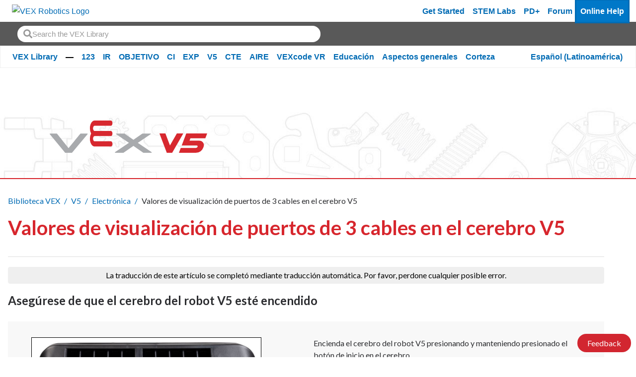

--- FILE ---
content_type: text/html; charset=utf-8
request_url: https://kb.vex.com/hc/es-419/articles/360035590252-Valores-de-visualizaci%C3%B3n-de-puertos-de-3-cables-en-el-cerebro-V5
body_size: 13807
content:
<!DOCTYPE html>
<html dir="ltr" lang="es-419">
<head>
  <meta charset="utf-8" />
  <!-- v26840 -->


  <title>Valores de visualización de puertos de 3 cables en el cerebro V5 &ndash; Biblioteca VEX</title>

  <meta name="csrf-param" content="authenticity_token">
<meta name="csrf-token" content="">

  <meta name="description" content="Asegúrese de que el cerebro del robot V5 esté encendido      Encienda el cerebro del robot V5 presionando y manteniendo presionado el..." /><meta property="og:image" content="https://kb.vex.com/hc/theming_assets/01HZPAVQWF13AR5SN8W36HJVMD" />
<meta property="og:type" content="website" />
<meta property="og:site_name" content="Biblioteca VEX" />
<meta property="og:title" content="Valores de visualización de puertos de 3 cables en el cerebro V5" />
<meta property="og:description" content="Asegúrese de que el cerebro del robot V5 esté encendido





Encienda el cerebro del robot V5 presionando y manteniendo presionado el botón de inicio en el cerebro.


Seleccione el ícono de Disposi..." />
<meta property="og:url" content="https://kb.vex.com/hc/es-419/articles/360035590252-Valores-de-visualizaci%C3%B3n-de-puertos-de-3-cables-en-el-cerebro-V5" />
<link rel="canonical" href="https://kb.vex.com/hc/es-419/articles/360035590252-Valores-de-visualizaci%C3%B3n-de-puertos-de-3-cables-en-el-cerebro-V5">
<link rel="alternate" hreflang="ar" href="https://kb.vex.com/hc/ar/articles/360035590252-%D8%B9%D8%B1%D8%B6-%D9%82%D9%8A%D9%85-%D9%85%D9%86%D8%A7%D9%81%D8%B0-3-%D8%A3%D8%B3%D9%84%D8%A7%D9%83-%D8%B9%D9%84%D9%89-V5-Brain">
<link rel="alternate" hreflang="bn" href="https://kb.vex.com/hc/bn/articles/360035590252-V5-%E0%A6%AE%E0%A6%B8-%E0%A6%A4%E0%A6%BF%E0%A6%B7-%E0%A6%95%E0%A7%87-3-%E0%A6%93%E0%A6%AF-%E0%A6%AF%E0%A6%BE%E0%A6%B0-%E0%A6%AA%E0%A7%8B%E0%A6%B0-%E0%A6%9F%E0%A7%87%E0%A6%B0-%E0%A6%AE%E0%A6%BE%E0%A6%A8-%E0%A6%A6%E0%A7%87%E0%A6%96%E0%A6%BE">
<link rel="alternate" hreflang="cs" href="https://kb.vex.com/hc/cs/articles/360035590252-Zobrazen%C3%AD-hodnot-3-Wire-port%C5%AF-na-V5-Brain">
<link rel="alternate" hreflang="de" href="https://kb.vex.com/hc/de/articles/360035590252-Anzeigen-der-Werte-von-3-Draht-Ports-auf-dem-V5-Brain">
<link rel="alternate" hreflang="en-us" href="https://kb.vex.com/hc/en-us/articles/360035590252-Viewing-Values-of-3-Wire-Ports-on-the-V5-Brain">
<link rel="alternate" hreflang="es" href="https://kb.vex.com/hc/es/articles/360035590252-Visualizaci%C3%B3n-de-valores-de-puertos-de-3-cables-en-el-V5-Brain">
<link rel="alternate" hreflang="es-419" href="https://kb.vex.com/hc/es-419/articles/360035590252-Valores-de-visualizaci%C3%B3n-de-puertos-de-3-cables-en-el-cerebro-V5">
<link rel="alternate" hreflang="fi" href="https://kb.vex.com/hc/fi/articles/360035590252-V5-Brainin-3-johtimisporttien-arvojen-tarkastelu">
<link rel="alternate" hreflang="fr" href="https://kb.vex.com/hc/fr/articles/360035590252-Affichage-des-valeurs-des-ports-%C3%A0-3-fils-sur-le-cerveau-V5">
<link rel="alternate" hreflang="hi" href="https://kb.vex.com/hc/hi/articles/360035590252-V5-%E0%A4%AC-%E0%A4%B0%E0%A5%87%E0%A4%A8-%E0%A4%AA%E0%A4%B0-3-%E0%A4%B5%E0%A4%BE%E0%A4%AF%E0%A4%B0-%E0%A4%AA%E0%A5%8B%E0%A4%B0-%E0%A4%9F-%E0%A4%B8-%E0%A4%95%E0%A5%87-%E0%A4%AE%E0%A4%BE%E0%A4%A8-%E0%A4%A6%E0%A5%87%E0%A4%96%E0%A4%A8%E0%A4%BE">
<link rel="alternate" hreflang="hu" href="https://kb.vex.com/hc/hu/articles/360035590252-A-V5-Brain-3-vezet%C3%A9kes-portjainak-%C3%A9rt%C3%A9keinek-megtekint%C3%A9se">
<link rel="alternate" hreflang="id" href="https://kb.vex.com/hc/id/articles/360035590252-Melihat-Nilai-Port-3-Wire-di-V5-Brain">
<link rel="alternate" hreflang="it" href="https://kb.vex.com/hc/it/articles/360035590252-Visualizzazione-dei-valori-delle-porte-a-3-fili-sul-V5-Brain">
<link rel="alternate" hreflang="ja" href="https://kb.vex.com/hc/ja/articles/360035590252-V5-Brain-%E3%81%AE-3-%E7%B7%9A%E5%BC%8F%E3%83%9D%E3%83%BC%E3%83%88%E3%81%AE%E5%80%A4%E3%81%AE%E8%A1%A8%E7%A4%BA">
<link rel="alternate" hreflang="kk" href="https://kb.vex.com/hc/kk/articles/360035590252-V5-%D0%BC%D0%B8%D1%8B%D0%BD%D0%B4%D0%B0%D2%93%D1%8B-3-%D1%81%D1%8B%D0%BC%D0%B4%D1%8B-%D0%BF%D0%BE%D1%80%D1%82%D1%82%D0%B0%D1%80%D0%B4%D1%8B%D2%A3-%D0%BC%D3%99%D0%BD%D0%B4%D0%B5%D1%80%D1%96%D0%BD-%D0%BA%D3%A9%D1%80%D1%83">
<link rel="alternate" hreflang="ko" href="https://kb.vex.com/hc/ko/articles/360035590252-V5-Brain%EC%9D%98-3%EC%84%A0-%ED%8F%AC%ED%8A%B8-%EA%B0%92-%EB%B3%B4%EA%B8%B0">
<link rel="alternate" hreflang="lt" href="https://kb.vex.com/hc/lt/articles/360035590252-V5-smegen%C5%B3-3-laid%C5%B3-prievad%C5%B3-ver%C4%8Di%C5%B3-per%C5%BEi%C5%ABra">
<link rel="alternate" hreflang="lv" href="https://kb.vex.com/hc/lv/articles/360035590252-V5-Brain-3-vadu-portu-v%C4%93rt%C4%ABbu-apskate">
<link rel="alternate" hreflang="ml" href="https://kb.vex.com/hc/ml/articles/360035590252-V5-%E0%B4%AC-%E0%B4%B0%E0%B5%86%E0%B4%AF%E0%B4%BF%E0%B4%A8%E0%B4%BF%E0%B5%BD-3-%E0%B4%B5%E0%B4%AF%E0%B5%BC-%E0%B4%AA%E0%B5%8B%E0%B5%BC%E0%B4%9F-%E0%B4%9F%E0%B5%81%E0%B4%95%E0%B4%B3%E0%B5%81%E0%B4%9F%E0%B5%86-%E0%B4%AE%E0%B5%82%E0%B4%B2-%E0%B4%AF%E0%B4%99-%E0%B4%99%E0%B5%BE-%E0%B4%95%E0%B4%BE%E0%B4%A3%E0%B5%81%E0%B4%A8-%E0%B4%A8%E0%B5%81">
<link rel="alternate" hreflang="nl" href="https://kb.vex.com/hc/nl/articles/360035590252-Waarden-bekijken-van-3-draads-poorten-op-het-V5-brein">
<link rel="alternate" hreflang="pl" href="https://kb.vex.com/hc/pl/articles/360035590252-Wy%C5%9Bwietlanie-warto%C5%9Bci-port%C3%B3w-3-przewodowych-w-m%C3%B3zgu-V5">
<link rel="alternate" hreflang="pt" href="https://kb.vex.com/hc/pt/articles/360035590252-Visualizando-valores-de-portas-de-3-fios-no-c%C3%A9rebro-V5">
<link rel="alternate" hreflang="ru" href="https://kb.vex.com/hc/ru/articles/360035590252-%D0%9F%D1%80%D0%BE%D1%81%D0%BC%D0%BE%D1%82%D1%80-%D0%B7%D0%BD%D0%B0%D1%87%D0%B5%D0%BD%D0%B8%D0%B9-3-%D0%BF%D1%80%D0%BE%D0%B2%D0%BE%D0%B4%D0%BD%D1%8B%D1%85-%D0%BF%D0%BE%D1%80%D1%82%D0%BE%D0%B2-%D0%B2-%D0%BC%D0%BE%D0%B7%D0%B3%D0%B5-V5">
<link rel="alternate" hreflang="sv" href="https://kb.vex.com/hc/sv/articles/360035590252-Visa-v%C3%A4rden-f%C3%B6r-3-tr%C3%A5dsportar-p%C3%A5-V5-Brain">
<link rel="alternate" hreflang="th" href="https://kb.vex.com/hc/th/articles/360035590252-%E0%B8%81%E0%B8%B2%E0%B8%A3%E0%B8%94%E0%B8%B9%E0%B8%84-%E0%B8%B2%E0%B8%82%E0%B8%AD%E0%B8%87%E0%B8%9E%E0%B8%AD%E0%B8%A3-%E0%B8%95-3-%E0%B8%AA%E0%B8%B2%E0%B8%A2%E0%B8%9A%E0%B8%99%E0%B8%AA%E0%B8%A1%E0%B8%AD%E0%B8%87-V5">
<link rel="alternate" hreflang="tr" href="https://kb.vex.com/hc/tr/articles/360035590252-V5-Brain-deki-3-Kablolu-Ba%C4%9Flant%C4%B1-Noktalar%C4%B1n%C4%B1n-De%C4%9Ferlerini-G%C3%B6r%C3%BCnt%C3%BCleme">
<link rel="alternate" hreflang="uk" href="https://kb.vex.com/hc/uk/articles/360035590252-%D0%9F%D0%B5%D1%80%D0%B5%D0%B3%D0%BB%D1%8F%D0%B4-%D0%B7%D0%BD%D0%B0%D1%87%D0%B5%D0%BD%D1%8C-3-%D0%BF%D1%80%D0%BE%D0%B2%D1%96%D0%B4%D0%BD%D0%B8%D1%85-%D0%BF%D0%BE%D1%80%D1%82%D1%96%D0%B2-%D0%BD%D0%B0-V5-Brain">
<link rel="alternate" hreflang="vi" href="https://kb.vex.com/hc/vi/articles/360035590252-Xem-gi%C3%A1-tr%E1%BB%8B-c%E1%BB%A7a-c%E1%BB%95ng-3-d%C3%A2y-tr%C3%AAn-V5-Brain">
<link rel="alternate" hreflang="x-default" href="https://kb.vex.com/hc/en-us/articles/360035590252-Viewing-Values-of-3-Wire-Ports-on-the-V5-Brain">
<link rel="alternate" hreflang="zh" href="https://kb.vex.com/hc/zh-tw/articles/360035590252-%E6%9F%A5%E7%9C%8B-V5-Brain-%E4%B8%8A-3-%E7%B7%9A%E9%80%A3%E6%8E%A5%E5%9F%A0%E7%9A%84%E5%80%BC">
<link rel="alternate" hreflang="zh-cn" href="https://kb.vex.com/hc/zh-cn/articles/360035590252-%E6%9F%A5%E7%9C%8B-V5-Brain-%E4%B8%8A-3-%E7%BA%BF%E7%AB%AF%E5%8F%A3%E7%9A%84%E5%80%BC">
<link rel="alternate" hreflang="zh-tw" href="https://kb.vex.com/hc/zh-tw/articles/360035590252-%E6%9F%A5%E7%9C%8B-V5-Brain-%E4%B8%8A-3-%E7%B7%9A%E9%80%A3%E6%8E%A5%E5%9F%A0%E7%9A%84%E5%80%BC">

  <link rel="stylesheet" href="//static.zdassets.com/hc/assets/application-f34d73e002337ab267a13449ad9d7955.css" media="all" id="stylesheet" />
    <!-- Entypo pictograms by Daniel Bruce — www.entypo.com -->
    <link rel="stylesheet" href="//static.zdassets.com/hc/assets/theming_v1_support-e05586b61178dcde2a13a3d323525a18.css" media="all" />
  <link rel="stylesheet" type="text/css" href="/hc/theming_assets/9417421/360002751612/style.css?digest=43473500835604">

  <link rel="icon" type="image/x-icon" href="/hc/theming_assets/01HZPAVR1K5R5RDV2J60YCNHD6">

    <script src="//static.zdassets.com/hc/assets/jquery-ed472032c65bb4295993684c673d706a.js"></script>
    <script async src="https://www.googletagmanager.com/gtag/js?id=G-40KSCHDXC7"></script>
<script>
  window.dataLayer = window.dataLayer || [];
  function gtag(){dataLayer.push(arguments);}
  gtag('js', new Date());
  gtag('config', 'G-40KSCHDXC7');
</script>


  <head>
<!-- Primary Meta Tags -->
<title>VEX Library</title>
<meta name="title" content="VEX Library">
<meta name="description" content="Welcome to the VEX Library, a library of information about all things VEX.">

<!-- Open Graph / Facebook -->
<meta property="og:type" content="website">
<meta property="og:url" content="https://kb.vex.com/hc/en-us">
<meta property="og:title" content="VEX Library">
<meta property="og:description"
    content="Welcome to the VEX Library, a library of information about all things VEX.">
<meta property="og:image" content="https://theme.zdassets.com/theme_assets/9417421/309cb1bfd0e899111da097733d0905e1a630301e.png?v=222">

<!-- Twitter -->
<meta property="twitter:card" content="summary_large_image">
<meta property="twitter:url" content="https://kb.vex.com/hc/en-us">
<meta property="twitter:title" content="VEX Library">
<meta property="twitter:description"
    content="Welcome to the VEX Library, a library of information about all things VEX.">
<meta property="twitter:image" content="https://theme.zdassets.com/theme_assets/9417421/309cb1bfd0e899111da097733d0905e1a630301e.png?v=22">
<meta name="viewport" content="width=device-width, initial-scale=1.0" />
</head>



  <link href="https://fonts.googleapis.com/css?family=Lato:100,100i,300,300i,400,400i,700,700i,900,900i"
        rel="stylesheet">


<link rel="stylesheet" href="https://use.fontawesome.com/releases/v5.4.2/css/all.css">
<link rel="stylesheet" href="//cdn.jsdelivr.net/highlight.js/9.10.0/styles/github.min.css" />
<link rel="stylesheet" href="//cdn.jsdelivr.net/jquery.magnific-popup/1.0.0/magnific-popup.css" />
<script src="//cdn.jsdelivr.net/jquery.magnific-popup/1.0.0/jquery.magnific-popup.min.js"></script>
<script src="//cdn.jsdelivr.net/highlight.js/9.10.0/highlight.min.js"></script>

<script src="https://cdn.jsdelivr.net/npm/bootstrap@5.0.2/dist/js/bootstrap.bundle.min.js" integrity="sha384-MrcW6ZMFYlzcLA8Nl+NtUVF0sA7MsXsP1UyJoMp4YLEuNSfAP+JcXn/tWtIaxVXM" crossorigin="anonymous"></script>

<link  href="https://cdnjs.cloudflare.com/ajax/libs/fancybox/3.5.7/jquery.fancybox.min.css" rel="stylesheet">
<script src="https://cdnjs.cloudflare.com/ajax/libs/fancybox/3.5.7/jquery.fancybox.min.js"></script>
<script>
    var _hmt = _hmt || [];
    (function () {
        var hm = document.createElement("script");
        hm.src = "https://hm.baidu.com/hm.js?16b1fd168868558f463da8fe2aa0e4dd";
        var s = document.getElementsByTagName("script")[0];
        s.parentNode.insertBefore(hm, s);
    })();
</script>
  <script type="text/javascript" src="/hc/theming_assets/9417421/360002751612/script.js?digest=43473500835604"></script>
</head>
<body class="">
  
  
  

  <a href="#mainContent" class="visually-hidden-focusable">
    Skip to Main Content
</a>
<div class="wcag-compliant-header">
    <header id="vex_header" class="navbar navbar-expand-lg p-0" role="banner">
        <div class="container-fluid first-section w-100">
            <a class="navbar-brand-vex m-0" href="https://www.vexrobotics.com/" aria-label="VEX Robotics homepage"
                style="padding: 0.5rem">
                <img class="vex-navbar-image" src="https://content.vexrobotics.com/vexheader/vexRed.svg"
                    alt="VEX Robotics Logo">
            </a>
            <button class="navbar-toggler" type="button" data-bs-toggle="collapse" data-bs-target="#navbarNav"
                aria-controls="navbarNav" aria-expanded="false" aria-label="Toggle navigation">
                <span class="navbar-toggler-icon"></span>
            </button>

            <!-- Mobile -->
            <div class="collapse navbar-collapse" id="navbarNav">
                <div class="d-lg-none">
                    <nav role="navigation">
                        <div class="d-flex flex-column">
                            <!-- LOAD IN DEM CATS FROM JS -->
                        </div>
                        <a href="https://getstarted.vex.com" class="nav-link" aria-label="Get Started">Get Started</a>
                        <a href="https://education.vex.com/" class="nav-link" aria-label="VEX STEM Labs">STEM Labs</a>
                        <a href="https://pd.vex.com/" class="nav-link" aria-label="PD Plus">PD+</a>
                        <a href="https://www.vexforum.com/" class="nav-link" aria-label="Forum">Forum</a>
                        <a href="https://kb.vex.com" class="nav-link current mobileCurrent"
                            aria-label="Online Help">Online Help</a>
                    </nav>
                </div>
            </div>
            
            <div id="langSwitcherMobile" class="language-picker position-relative">
                
                <a id="langswitch-toggle" class="lang-toggle btn btn--default">
                    Español (Latinoamérica)
                </a>
                <div class="overlay-mobile"></div>
                <ul id="mobile-dropdown" class="row">
                    
                    <a href="/hc/change_language/ar?return_to=%2Fhc%2Far%2Farticles%2F360035590252-%25D8%25B9%25D8%25B1%25D8%25B6-%25D9%2582%25D9%258A%25D9%2585-%25D9%2585%25D9%2586%25D8%25A7%25D9%2581%25D8%25B0-3-%25D8%25A3%25D8%25B3%25D9%2584%25D8%25A7%25D9%2583-%25D8%25B9%25D9%2584%25D9%2589-V5-Brain" dir="rtl" rel="nofollow" class="col-6">
                        العربية
                    </a>
                    
                    <a href="/hc/change_language/bn?return_to=%2Fhc%2Fbn%2Farticles%2F360035590252-V5-%25E0%25A6%25AE%25E0%25A6%25B8-%25E0%25A6%25A4%25E0%25A6%25BF%25E0%25A6%25B7-%25E0%25A6%2595%25E0%25A7%2587-3-%25E0%25A6%2593%25E0%25A6%25AF-%25E0%25A6%25AF%25E0%25A6%25BE%25E0%25A6%25B0-%25E0%25A6%25AA%25E0%25A7%258B%25E0%25A6%25B0-%25E0%25A6%259F%25E0%25A7%2587%25E0%25A6%25B0-%25E0%25A6%25AE%25E0%25A6%25BE%25E0%25A6%25A8-%25E0%25A6%25A6%25E0%25A7%2587%25E0%25A6%2596%25E0%25A6%25BE" dir="ltr" rel="nofollow" class="col-6">
                        বাংলা
                    </a>
                    
                    <a href="/hc/change_language/cs?return_to=%2Fhc%2Fcs%2Farticles%2F360035590252-Zobrazen%25C3%25AD-hodnot-3-Wire-port%25C5%25AF-na-V5-Brain" dir="ltr" rel="nofollow" class="col-6">
                        Čeština
                    </a>
                    
                    <a href="/hc/change_language/de?return_to=%2Fhc%2Fde%2Farticles%2F360035590252-Anzeigen-der-Werte-von-3-Draht-Ports-auf-dem-V5-Brain" dir="ltr" rel="nofollow" class="col-6">
                        Deutsch
                    </a>
                    
                    <a href="/hc/change_language/en-us?return_to=%2Fhc%2Fen-us%2Farticles%2F360035590252-Viewing-Values-of-3-Wire-Ports-on-the-V5-Brain" dir="ltr" rel="nofollow" class="col-6">
                        English (US)
                    </a>
                    
                    <a href="/hc/change_language/es?return_to=%2Fhc%2Fes%2Farticles%2F360035590252-Visualizaci%25C3%25B3n-de-valores-de-puertos-de-3-cables-en-el-V5-Brain" dir="ltr" rel="nofollow" class="col-6">
                        Español
                    </a>
                    
                    <a href="/hc/change_language/fi?return_to=%2Fhc%2Ffi%2Farticles%2F360035590252-V5-Brainin-3-johtimisporttien-arvojen-tarkastelu" dir="ltr" rel="nofollow" class="col-6">
                        Suomi
                    </a>
                    
                    <a href="/hc/change_language/fr?return_to=%2Fhc%2Ffr%2Farticles%2F360035590252-Affichage-des-valeurs-des-ports-%25C3%25A0-3-fils-sur-le-cerveau-V5" dir="ltr" rel="nofollow" class="col-6">
                        Français
                    </a>
                    
                    <a href="/hc/change_language/hi?return_to=%2Fhc%2Fhi%2Farticles%2F360035590252-V5-%25E0%25A4%25AC-%25E0%25A4%25B0%25E0%25A5%2587%25E0%25A4%25A8-%25E0%25A4%25AA%25E0%25A4%25B0-3-%25E0%25A4%25B5%25E0%25A4%25BE%25E0%25A4%25AF%25E0%25A4%25B0-%25E0%25A4%25AA%25E0%25A5%258B%25E0%25A4%25B0-%25E0%25A4%259F-%25E0%25A4%25B8-%25E0%25A4%2595%25E0%25A5%2587-%25E0%25A4%25AE%25E0%25A4%25BE%25E0%25A4%25A8-%25E0%25A4%25A6%25E0%25A5%2587%25E0%25A4%2596%25E0%25A4%25A8%25E0%25A4%25BE" dir="ltr" rel="nofollow" class="col-6">
                        हिंदी
                    </a>
                    
                    <a href="/hc/change_language/hu?return_to=%2Fhc%2Fhu%2Farticles%2F360035590252-A-V5-Brain-3-vezet%25C3%25A9kes-portjainak-%25C3%25A9rt%25C3%25A9keinek-megtekint%25C3%25A9se" dir="ltr" rel="nofollow" class="col-6">
                        Magyar
                    </a>
                    
                    <a href="/hc/change_language/id?return_to=%2Fhc%2Fid%2Farticles%2F360035590252-Melihat-Nilai-Port-3-Wire-di-V5-Brain" dir="ltr" rel="nofollow" class="col-6">
                        Bahasa Indonesia
                    </a>
                    
                    <a href="/hc/change_language/it?return_to=%2Fhc%2Fit%2Farticles%2F360035590252-Visualizzazione-dei-valori-delle-porte-a-3-fili-sul-V5-Brain" dir="ltr" rel="nofollow" class="col-6">
                        Italiano
                    </a>
                    
                    <a href="/hc/change_language/ja?return_to=%2Fhc%2Fja%2Farticles%2F360035590252-V5-Brain-%25E3%2581%25AE-3-%25E7%25B7%259A%25E5%25BC%258F%25E3%2583%259D%25E3%2583%25BC%25E3%2583%2588%25E3%2581%25AE%25E5%2580%25A4%25E3%2581%25AE%25E8%25A1%25A8%25E7%25A4%25BA" dir="ltr" rel="nofollow" class="col-6">
                        日本語
                    </a>
                    
                    <a href="/hc/change_language/kk?return_to=%2Fhc%2Fkk%2Farticles%2F360035590252-V5-%25D0%25BC%25D0%25B8%25D1%258B%25D0%25BD%25D0%25B4%25D0%25B0%25D2%2593%25D1%258B-3-%25D1%2581%25D1%258B%25D0%25BC%25D0%25B4%25D1%258B-%25D0%25BF%25D0%25BE%25D1%2580%25D1%2582%25D1%2582%25D0%25B0%25D1%2580%25D0%25B4%25D1%258B%25D2%25A3-%25D0%25BC%25D3%2599%25D0%25BD%25D0%25B4%25D0%25B5%25D1%2580%25D1%2596%25D0%25BD-%25D0%25BA%25D3%25A9%25D1%2580%25D1%2583" dir="ltr" rel="nofollow" class="col-6">
                        Қазақ тілі
                    </a>
                    
                    <a href="/hc/change_language/ko?return_to=%2Fhc%2Fko%2Farticles%2F360035590252-V5-Brain%25EC%259D%2598-3%25EC%2584%25A0-%25ED%258F%25AC%25ED%258A%25B8-%25EA%25B0%2592-%25EB%25B3%25B4%25EA%25B8%25B0" dir="ltr" rel="nofollow" class="col-6">
                        한국어
                    </a>
                    
                    <a href="/hc/change_language/lt?return_to=%2Fhc%2Flt%2Farticles%2F360035590252-V5-smegen%25C5%25B3-3-laid%25C5%25B3-prievad%25C5%25B3-ver%25C4%258Di%25C5%25B3-per%25C5%25BEi%25C5%25ABra" dir="ltr" rel="nofollow" class="col-6">
                        Lietuvių
                    </a>
                    
                    <a href="/hc/change_language/lv?return_to=%2Fhc%2Flv%2Farticles%2F360035590252-V5-Brain-3-vadu-portu-v%25C4%2593rt%25C4%25ABbu-apskate" dir="ltr" rel="nofollow" class="col-6">
                        Latviešu
                    </a>
                    
                    <a href="/hc/change_language/ml?return_to=%2Fhc%2Fml%2Farticles%2F360035590252-V5-%25E0%25B4%25AC-%25E0%25B4%25B0%25E0%25B5%2586%25E0%25B4%25AF%25E0%25B4%25BF%25E0%25B4%25A8%25E0%25B4%25BF%25E0%25B5%25BD-3-%25E0%25B4%25B5%25E0%25B4%25AF%25E0%25B5%25BC-%25E0%25B4%25AA%25E0%25B5%258B%25E0%25B5%25BC%25E0%25B4%259F-%25E0%25B4%259F%25E0%25B5%2581%25E0%25B4%2595%25E0%25B4%25B3%25E0%25B5%2581%25E0%25B4%259F%25E0%25B5%2586-%25E0%25B4%25AE%25E0%25B5%2582%25E0%25B4%25B2-%25E0%25B4%25AF%25E0%25B4%2599-%25E0%25B4%2599%25E0%25B5%25BE-%25E0%25B4%2595%25E0%25B4%25BE%25E0%25B4%25A3%25E0%25B5%2581%25E0%25B4%25A8-%25E0%25B4%25A8%25E0%25B5%2581" dir="ltr" rel="nofollow" class="col-6">
                        മലയാളം
                    </a>
                    
                    <a href="/hc/change_language/nl?return_to=%2Fhc%2Fnl%2Farticles%2F360035590252-Waarden-bekijken-van-3-draads-poorten-op-het-V5-brein" dir="ltr" rel="nofollow" class="col-6">
                        Nederlands
                    </a>
                    
                    <a href="/hc/change_language/pl?return_to=%2Fhc%2Fpl%2Farticles%2F360035590252-Wy%25C5%259Bwietlanie-warto%25C5%259Bci-port%25C3%25B3w-3-przewodowych-w-m%25C3%25B3zgu-V5" dir="ltr" rel="nofollow" class="col-6">
                        Polski
                    </a>
                    
                    <a href="/hc/change_language/pt?return_to=%2Fhc%2Fpt%2Farticles%2F360035590252-Visualizando-valores-de-portas-de-3-fios-no-c%25C3%25A9rebro-V5" dir="ltr" rel="nofollow" class="col-6">
                        Português
                    </a>
                    
                    <a href="/hc/change_language/ru?return_to=%2Fhc%2Fru%2Farticles%2F360035590252-%25D0%259F%25D1%2580%25D0%25BE%25D1%2581%25D0%25BC%25D0%25BE%25D1%2582%25D1%2580-%25D0%25B7%25D0%25BD%25D0%25B0%25D1%2587%25D0%25B5%25D0%25BD%25D0%25B8%25D0%25B9-3-%25D0%25BF%25D1%2580%25D0%25BE%25D0%25B2%25D0%25BE%25D0%25B4%25D0%25BD%25D1%258B%25D1%2585-%25D0%25BF%25D0%25BE%25D1%2580%25D1%2582%25D0%25BE%25D0%25B2-%25D0%25B2-%25D0%25BC%25D0%25BE%25D0%25B7%25D0%25B3%25D0%25B5-V5" dir="ltr" rel="nofollow" class="col-6">
                        Русский
                    </a>
                    
                    <a href="/hc/change_language/sv?return_to=%2Fhc%2Fsv%2Farticles%2F360035590252-Visa-v%25C3%25A4rden-f%25C3%25B6r-3-tr%25C3%25A5dsportar-p%25C3%25A5-V5-Brain" dir="ltr" rel="nofollow" class="col-6">
                        Svenska
                    </a>
                    
                    <a href="/hc/change_language/th?return_to=%2Fhc%2Fth%2Farticles%2F360035590252-%25E0%25B8%2581%25E0%25B8%25B2%25E0%25B8%25A3%25E0%25B8%2594%25E0%25B8%25B9%25E0%25B8%2584-%25E0%25B8%25B2%25E0%25B8%2582%25E0%25B8%25AD%25E0%25B8%2587%25E0%25B8%259E%25E0%25B8%25AD%25E0%25B8%25A3-%25E0%25B8%2595-3-%25E0%25B8%25AA%25E0%25B8%25B2%25E0%25B8%25A2%25E0%25B8%259A%25E0%25B8%2599%25E0%25B8%25AA%25E0%25B8%25A1%25E0%25B8%25AD%25E0%25B8%2587-V5" dir="ltr" rel="nofollow" class="col-6">
                        ไทย
                    </a>
                    
                    <a href="/hc/change_language/tr?return_to=%2Fhc%2Ftr%2Farticles%2F360035590252-V5-Brain-deki-3-Kablolu-Ba%25C4%259Flant%25C4%25B1-Noktalar%25C4%25B1n%25C4%25B1n-De%25C4%259Ferlerini-G%25C3%25B6r%25C3%25BCnt%25C3%25BCleme" dir="ltr" rel="nofollow" class="col-6">
                        Türkçe
                    </a>
                    
                    <a href="/hc/change_language/uk?return_to=%2Fhc%2Fuk%2Farticles%2F360035590252-%25D0%259F%25D0%25B5%25D1%2580%25D0%25B5%25D0%25B3%25D0%25BB%25D1%258F%25D0%25B4-%25D0%25B7%25D0%25BD%25D0%25B0%25D1%2587%25D0%25B5%25D0%25BD%25D1%258C-3-%25D0%25BF%25D1%2580%25D0%25BE%25D0%25B2%25D1%2596%25D0%25B4%25D0%25BD%25D0%25B8%25D1%2585-%25D0%25BF%25D0%25BE%25D1%2580%25D1%2582%25D1%2596%25D0%25B2-%25D0%25BD%25D0%25B0-V5-Brain" dir="ltr" rel="nofollow" class="col-6">
                        Українська
                    </a>
                    
                    <a href="/hc/change_language/vi?return_to=%2Fhc%2Fvi%2Farticles%2F360035590252-Xem-gi%25C3%25A1-tr%25E1%25BB%258B-c%25E1%25BB%25A7a-c%25E1%25BB%2595ng-3-d%25C3%25A2y-tr%25C3%25AAn-V5-Brain" dir="ltr" rel="nofollow" class="col-6">
                        Tiếng Việt
                    </a>
                    
                    <a href="/hc/change_language/zh-cn?return_to=%2Fhc%2Fzh-cn%2Farticles%2F360035590252-%25E6%259F%25A5%25E7%259C%258B-V5-Brain-%25E4%25B8%258A-3-%25E7%25BA%25BF%25E7%25AB%25AF%25E5%258F%25A3%25E7%259A%2584%25E5%2580%25BC" dir="ltr" rel="nofollow" class="col-6">
                        简体中文
                    </a>
                    
                    <a href="/hc/change_language/zh-tw?return_to=%2Fhc%2Fzh-tw%2Farticles%2F360035590252-%25E6%259F%25A5%25E7%259C%258B-V5-Brain-%25E4%25B8%258A-3-%25E7%25B7%259A%25E9%2580%25A3%25E6%258E%25A5%25E5%259F%25A0%25E7%259A%2584%25E5%2580%25BC" dir="ltr" rel="nofollow" class="col-6">
                        繁體中文
                    </a>
                    
                </ul>
                
            </div>
            <div class="d-none d-lg-flex ms-auto">
                <a href="https://getstarted.vex.com" class="nav-link" aria-label="Get Started">Get Started</a>
                <a href="https://education.vex.com/" class="nav-link" aria-label="VEX STEM Labs">STEM Labs</a>
                <a href="https://pd.vex.com/" class="nav-link" aria-label="PD Plus">PD+</a>
                <a href="https://www.vexforum.com/" class="nav-link" aria-label="Forum">Forum</a>
                <a href="https://kb.vex.com" class="nav-link current" aria-label="Online Help">Online Help</a>
            </div>
        </div>
    </header>
    <div class="sub-nav d-block">
        <div class="holder d-flex" style="display: flex; height: 3em;">
            <div class="search-box search-box--topbar loaded" data-search-topbar=""
                style="padding: 2.2rem; align-content: center; padding-top: 0; padding-bottom: 0; margin-top: 0rem; padding-top: 0rem;">
                <form role="search" class="search" data-search="" data-instant="true" autocomplete="off"
                    action="/hc/en-us/search" accept-charset="UTF-8" method="get">
                    <input name="utf8" type="hidden" value="✓" autocomplete="off">
                    <input type="search" name="query" id="query" placeholder="Search the VEX Library" autocomplete="off"
                        aria-label="Search" aria-autocomplete="both" aria-expanded="false" role="combobox"
                        aria-owns="autocomplete-listbox">
                    <input type="submit" name="commit" value="Search">
                </form>
            </div>

        </div>
    </div>
    <div class="sub-nav d-none d-lg-block bg-nav">
        <div class="container-fluid second-section">
            <nav role="navigation" class="d-flex"
                style="display: flex !important;justify-content: space-between;align-items: baseline;">
                <div class="d-flex flex-wrap">
                    <!-- LOAD IN DEM CATS FROM JS -->
                </div>
                <div id="desktop_category_links" class="category_links">
                    <div id="langSwitcherDesktop" class="lang-switcher-container">
                        
                        <a class="current-language fw-bold" tabindex="0">
                            Español (Latinoamérica)
                        </a>
                        <ul class="language-options m-0 p-0 row">
                            
                            <li class="col-6"><a href="/hc/change_language/ar?return_to=%2Fhc%2Far%2Farticles%2F360035590252-%25D8%25B9%25D8%25B1%25D8%25B6-%25D9%2582%25D9%258A%25D9%2585-%25D9%2585%25D9%2586%25D8%25A7%25D9%2581%25D8%25B0-3-%25D8%25A3%25D8%25B3%25D9%2584%25D8%25A7%25D9%2583-%25D8%25B9%25D9%2584%25D9%2589-V5-Brain" dir="rtl" rel="nofollow">
                                    العربية
                                </a></li>
                            
                            <li class="col-6"><a href="/hc/change_language/bn?return_to=%2Fhc%2Fbn%2Farticles%2F360035590252-V5-%25E0%25A6%25AE%25E0%25A6%25B8-%25E0%25A6%25A4%25E0%25A6%25BF%25E0%25A6%25B7-%25E0%25A6%2595%25E0%25A7%2587-3-%25E0%25A6%2593%25E0%25A6%25AF-%25E0%25A6%25AF%25E0%25A6%25BE%25E0%25A6%25B0-%25E0%25A6%25AA%25E0%25A7%258B%25E0%25A6%25B0-%25E0%25A6%259F%25E0%25A7%2587%25E0%25A6%25B0-%25E0%25A6%25AE%25E0%25A6%25BE%25E0%25A6%25A8-%25E0%25A6%25A6%25E0%25A7%2587%25E0%25A6%2596%25E0%25A6%25BE" dir="ltr" rel="nofollow">
                                    বাংলা
                                </a></li>
                            
                            <li class="col-6"><a href="/hc/change_language/cs?return_to=%2Fhc%2Fcs%2Farticles%2F360035590252-Zobrazen%25C3%25AD-hodnot-3-Wire-port%25C5%25AF-na-V5-Brain" dir="ltr" rel="nofollow">
                                    Čeština
                                </a></li>
                            
                            <li class="col-6"><a href="/hc/change_language/de?return_to=%2Fhc%2Fde%2Farticles%2F360035590252-Anzeigen-der-Werte-von-3-Draht-Ports-auf-dem-V5-Brain" dir="ltr" rel="nofollow">
                                    Deutsch
                                </a></li>
                            
                            <li class="col-6"><a href="/hc/change_language/en-us?return_to=%2Fhc%2Fen-us%2Farticles%2F360035590252-Viewing-Values-of-3-Wire-Ports-on-the-V5-Brain" dir="ltr" rel="nofollow">
                                    English (US)
                                </a></li>
                            
                            <li class="col-6"><a href="/hc/change_language/es?return_to=%2Fhc%2Fes%2Farticles%2F360035590252-Visualizaci%25C3%25B3n-de-valores-de-puertos-de-3-cables-en-el-V5-Brain" dir="ltr" rel="nofollow">
                                    Español
                                </a></li>
                            
                            <li class="col-6"><a href="/hc/change_language/fi?return_to=%2Fhc%2Ffi%2Farticles%2F360035590252-V5-Brainin-3-johtimisporttien-arvojen-tarkastelu" dir="ltr" rel="nofollow">
                                    Suomi
                                </a></li>
                            
                            <li class="col-6"><a href="/hc/change_language/fr?return_to=%2Fhc%2Ffr%2Farticles%2F360035590252-Affichage-des-valeurs-des-ports-%25C3%25A0-3-fils-sur-le-cerveau-V5" dir="ltr" rel="nofollow">
                                    Français
                                </a></li>
                            
                            <li class="col-6"><a href="/hc/change_language/hi?return_to=%2Fhc%2Fhi%2Farticles%2F360035590252-V5-%25E0%25A4%25AC-%25E0%25A4%25B0%25E0%25A5%2587%25E0%25A4%25A8-%25E0%25A4%25AA%25E0%25A4%25B0-3-%25E0%25A4%25B5%25E0%25A4%25BE%25E0%25A4%25AF%25E0%25A4%25B0-%25E0%25A4%25AA%25E0%25A5%258B%25E0%25A4%25B0-%25E0%25A4%259F-%25E0%25A4%25B8-%25E0%25A4%2595%25E0%25A5%2587-%25E0%25A4%25AE%25E0%25A4%25BE%25E0%25A4%25A8-%25E0%25A4%25A6%25E0%25A5%2587%25E0%25A4%2596%25E0%25A4%25A8%25E0%25A4%25BE" dir="ltr" rel="nofollow">
                                    हिंदी
                                </a></li>
                            
                            <li class="col-6"><a href="/hc/change_language/hu?return_to=%2Fhc%2Fhu%2Farticles%2F360035590252-A-V5-Brain-3-vezet%25C3%25A9kes-portjainak-%25C3%25A9rt%25C3%25A9keinek-megtekint%25C3%25A9se" dir="ltr" rel="nofollow">
                                    Magyar
                                </a></li>
                            
                            <li class="col-6"><a href="/hc/change_language/id?return_to=%2Fhc%2Fid%2Farticles%2F360035590252-Melihat-Nilai-Port-3-Wire-di-V5-Brain" dir="ltr" rel="nofollow">
                                    Bahasa Indonesia
                                </a></li>
                            
                            <li class="col-6"><a href="/hc/change_language/it?return_to=%2Fhc%2Fit%2Farticles%2F360035590252-Visualizzazione-dei-valori-delle-porte-a-3-fili-sul-V5-Brain" dir="ltr" rel="nofollow">
                                    Italiano
                                </a></li>
                            
                            <li class="col-6"><a href="/hc/change_language/ja?return_to=%2Fhc%2Fja%2Farticles%2F360035590252-V5-Brain-%25E3%2581%25AE-3-%25E7%25B7%259A%25E5%25BC%258F%25E3%2583%259D%25E3%2583%25BC%25E3%2583%2588%25E3%2581%25AE%25E5%2580%25A4%25E3%2581%25AE%25E8%25A1%25A8%25E7%25A4%25BA" dir="ltr" rel="nofollow">
                                    日本語
                                </a></li>
                            
                            <li class="col-6"><a href="/hc/change_language/kk?return_to=%2Fhc%2Fkk%2Farticles%2F360035590252-V5-%25D0%25BC%25D0%25B8%25D1%258B%25D0%25BD%25D0%25B4%25D0%25B0%25D2%2593%25D1%258B-3-%25D1%2581%25D1%258B%25D0%25BC%25D0%25B4%25D1%258B-%25D0%25BF%25D0%25BE%25D1%2580%25D1%2582%25D1%2582%25D0%25B0%25D1%2580%25D0%25B4%25D1%258B%25D2%25A3-%25D0%25BC%25D3%2599%25D0%25BD%25D0%25B4%25D0%25B5%25D1%2580%25D1%2596%25D0%25BD-%25D0%25BA%25D3%25A9%25D1%2580%25D1%2583" dir="ltr" rel="nofollow">
                                    Қазақ тілі
                                </a></li>
                            
                            <li class="col-6"><a href="/hc/change_language/ko?return_to=%2Fhc%2Fko%2Farticles%2F360035590252-V5-Brain%25EC%259D%2598-3%25EC%2584%25A0-%25ED%258F%25AC%25ED%258A%25B8-%25EA%25B0%2592-%25EB%25B3%25B4%25EA%25B8%25B0" dir="ltr" rel="nofollow">
                                    한국어
                                </a></li>
                            
                            <li class="col-6"><a href="/hc/change_language/lt?return_to=%2Fhc%2Flt%2Farticles%2F360035590252-V5-smegen%25C5%25B3-3-laid%25C5%25B3-prievad%25C5%25B3-ver%25C4%258Di%25C5%25B3-per%25C5%25BEi%25C5%25ABra" dir="ltr" rel="nofollow">
                                    Lietuvių
                                </a></li>
                            
                            <li class="col-6"><a href="/hc/change_language/lv?return_to=%2Fhc%2Flv%2Farticles%2F360035590252-V5-Brain-3-vadu-portu-v%25C4%2593rt%25C4%25ABbu-apskate" dir="ltr" rel="nofollow">
                                    Latviešu
                                </a></li>
                            
                            <li class="col-6"><a href="/hc/change_language/ml?return_to=%2Fhc%2Fml%2Farticles%2F360035590252-V5-%25E0%25B4%25AC-%25E0%25B4%25B0%25E0%25B5%2586%25E0%25B4%25AF%25E0%25B4%25BF%25E0%25B4%25A8%25E0%25B4%25BF%25E0%25B5%25BD-3-%25E0%25B4%25B5%25E0%25B4%25AF%25E0%25B5%25BC-%25E0%25B4%25AA%25E0%25B5%258B%25E0%25B5%25BC%25E0%25B4%259F-%25E0%25B4%259F%25E0%25B5%2581%25E0%25B4%2595%25E0%25B4%25B3%25E0%25B5%2581%25E0%25B4%259F%25E0%25B5%2586-%25E0%25B4%25AE%25E0%25B5%2582%25E0%25B4%25B2-%25E0%25B4%25AF%25E0%25B4%2599-%25E0%25B4%2599%25E0%25B5%25BE-%25E0%25B4%2595%25E0%25B4%25BE%25E0%25B4%25A3%25E0%25B5%2581%25E0%25B4%25A8-%25E0%25B4%25A8%25E0%25B5%2581" dir="ltr" rel="nofollow">
                                    മലയാളം
                                </a></li>
                            
                            <li class="col-6"><a href="/hc/change_language/nl?return_to=%2Fhc%2Fnl%2Farticles%2F360035590252-Waarden-bekijken-van-3-draads-poorten-op-het-V5-brein" dir="ltr" rel="nofollow">
                                    Nederlands
                                </a></li>
                            
                            <li class="col-6"><a href="/hc/change_language/pl?return_to=%2Fhc%2Fpl%2Farticles%2F360035590252-Wy%25C5%259Bwietlanie-warto%25C5%259Bci-port%25C3%25B3w-3-przewodowych-w-m%25C3%25B3zgu-V5" dir="ltr" rel="nofollow">
                                    Polski
                                </a></li>
                            
                            <li class="col-6"><a href="/hc/change_language/pt?return_to=%2Fhc%2Fpt%2Farticles%2F360035590252-Visualizando-valores-de-portas-de-3-fios-no-c%25C3%25A9rebro-V5" dir="ltr" rel="nofollow">
                                    Português
                                </a></li>
                            
                            <li class="col-6"><a href="/hc/change_language/ru?return_to=%2Fhc%2Fru%2Farticles%2F360035590252-%25D0%259F%25D1%2580%25D0%25BE%25D1%2581%25D0%25BC%25D0%25BE%25D1%2582%25D1%2580-%25D0%25B7%25D0%25BD%25D0%25B0%25D1%2587%25D0%25B5%25D0%25BD%25D0%25B8%25D0%25B9-3-%25D0%25BF%25D1%2580%25D0%25BE%25D0%25B2%25D0%25BE%25D0%25B4%25D0%25BD%25D1%258B%25D1%2585-%25D0%25BF%25D0%25BE%25D1%2580%25D1%2582%25D0%25BE%25D0%25B2-%25D0%25B2-%25D0%25BC%25D0%25BE%25D0%25B7%25D0%25B3%25D0%25B5-V5" dir="ltr" rel="nofollow">
                                    Русский
                                </a></li>
                            
                            <li class="col-6"><a href="/hc/change_language/sv?return_to=%2Fhc%2Fsv%2Farticles%2F360035590252-Visa-v%25C3%25A4rden-f%25C3%25B6r-3-tr%25C3%25A5dsportar-p%25C3%25A5-V5-Brain" dir="ltr" rel="nofollow">
                                    Svenska
                                </a></li>
                            
                            <li class="col-6"><a href="/hc/change_language/th?return_to=%2Fhc%2Fth%2Farticles%2F360035590252-%25E0%25B8%2581%25E0%25B8%25B2%25E0%25B8%25A3%25E0%25B8%2594%25E0%25B8%25B9%25E0%25B8%2584-%25E0%25B8%25B2%25E0%25B8%2582%25E0%25B8%25AD%25E0%25B8%2587%25E0%25B8%259E%25E0%25B8%25AD%25E0%25B8%25A3-%25E0%25B8%2595-3-%25E0%25B8%25AA%25E0%25B8%25B2%25E0%25B8%25A2%25E0%25B8%259A%25E0%25B8%2599%25E0%25B8%25AA%25E0%25B8%25A1%25E0%25B8%25AD%25E0%25B8%2587-V5" dir="ltr" rel="nofollow">
                                    ไทย
                                </a></li>
                            
                            <li class="col-6"><a href="/hc/change_language/tr?return_to=%2Fhc%2Ftr%2Farticles%2F360035590252-V5-Brain-deki-3-Kablolu-Ba%25C4%259Flant%25C4%25B1-Noktalar%25C4%25B1n%25C4%25B1n-De%25C4%259Ferlerini-G%25C3%25B6r%25C3%25BCnt%25C3%25BCleme" dir="ltr" rel="nofollow">
                                    Türkçe
                                </a></li>
                            
                            <li class="col-6"><a href="/hc/change_language/uk?return_to=%2Fhc%2Fuk%2Farticles%2F360035590252-%25D0%259F%25D0%25B5%25D1%2580%25D0%25B5%25D0%25B3%25D0%25BB%25D1%258F%25D0%25B4-%25D0%25B7%25D0%25BD%25D0%25B0%25D1%2587%25D0%25B5%25D0%25BD%25D1%258C-3-%25D0%25BF%25D1%2580%25D0%25BE%25D0%25B2%25D1%2596%25D0%25B4%25D0%25BD%25D0%25B8%25D1%2585-%25D0%25BF%25D0%25BE%25D1%2580%25D1%2582%25D1%2596%25D0%25B2-%25D0%25BD%25D0%25B0-V5-Brain" dir="ltr" rel="nofollow">
                                    Українська
                                </a></li>
                            
                            <li class="col-6"><a href="/hc/change_language/vi?return_to=%2Fhc%2Fvi%2Farticles%2F360035590252-Xem-gi%25C3%25A1-tr%25E1%25BB%258B-c%25E1%25BB%25A7a-c%25E1%25BB%2595ng-3-d%25C3%25A2y-tr%25C3%25AAn-V5-Brain" dir="ltr" rel="nofollow">
                                    Tiếng Việt
                                </a></li>
                            
                            <li class="col-6"><a href="/hc/change_language/zh-cn?return_to=%2Fhc%2Fzh-cn%2Farticles%2F360035590252-%25E6%259F%25A5%25E7%259C%258B-V5-Brain-%25E4%25B8%258A-3-%25E7%25BA%25BF%25E7%25AB%25AF%25E5%258F%25A3%25E7%259A%2584%25E5%2580%25BC" dir="ltr" rel="nofollow">
                                    简体中文
                                </a></li>
                            
                            <li class="col-6"><a href="/hc/change_language/zh-tw?return_to=%2Fhc%2Fzh-tw%2Farticles%2F360035590252-%25E6%259F%25A5%25E7%259C%258B-V5-Brain-%25E4%25B8%258A-3-%25E7%25B7%259A%25E9%2580%25A3%25E6%258E%25A5%25E5%259F%25A0%25E7%259A%2584%25E5%2580%25BC" dir="ltr" rel="nofollow">
                                    繁體中文
                                </a></li>
                            
                        </ul>
                        
                    </div>
                </div>
            </nav>
        </div>
    </div>
</div>
<div id="siteDynamicContent" data-inthisarticle="En este artículo"></div>
<!--
<p style=" text-align: center;">
<a href="https://pd.vex.com/vex-educator-conference" aria-label="2025 VEX Educators Conference Page" data-cmp-ab="2"><img alt="" src="https://content.vexrobotics.com/assets/plc/2025-reg-open-banner.png?v=2" data-cmp-ab="2" data-cmp-info="10" style="max-width: 1360px;margin: auto !important;width: 100%;"></a>
</p>
-->

  <main role="main">
    <script>
    var articleTitle = '<li title="Valores de visualización de puertos de 3 cables en el cerebro V5">Valores de visualización de puertos de 3 cables en el cerebro V5</li>';
</script>
<div id="articlePage" data-articleid="360035590252" data-labels="VEX V5 VEXpro zh-CN de-DE es-ES fr-FR ar-AR kr-KR th-TH ko-KO nl-NL " class="">

    <header>
        <section class="hero-unit container" data-hero-unit>
            <div class="container">
                <div class="container-inner">
                    <div class="article-page__container platformLogo"></div>
                </div>
            </div>
        </section>
    </header>

        <div class="container-inner">
            <div>
                <div>
                    <article class="article clearfix" itemscope itemtype="http://schema.org/Article">
                        <div class="container-inner" data-search-box>
                            <div class="breadcrumbs-wrapper">
                                <ol class="breadcrumbs">
  
    <li title="Biblioteca VEX">
      
        <a href="/hc/es-419">Biblioteca VEX</a>
      
    </li>
  
    <li title="V5">
      
        <a href="/hc/es-419/categories/360002333191-V5">V5</a>
      
    </li>
  
    <li title="Electrónica">
      
        <a href="/hc/es-419/sections/360007240511-Electr%C3%B3nica">Electrónica</a>
      
    </li>
  
    <li title="Cerebro de robot">
      
        <a href="/hc/es-419/sections/360007213472-Cerebro-de-robot">Cerebro de robot</a>
      
    </li>
  
</ol>

                            </div>
                            <h1 class="hero-unit__title" id="article-title">
                                 Valores de visualización de puertos de 3 cables en el cerebro V5
                            </h1>
                        </div>
                        <div class="body-container">
                            <!-- Table of Contents Sidebar -->
                            <aside class="sidebar-container" role="complementary" id="table-of-contents" tabindex="-1"></aside>
                            <div class="article__body markdown" data-article itemprop="articleBody" id="article-body" tabindex="0">
                                <div class="alert alert-warning langNoAvailable" role="alert" style="display: none;">
                                    This article is not viewable in your language. Please check back at a future date.
                                </div>
                                <div class="alert alert-warning machineTranslators" role="alert" style="display: none;">
                                    La traducción de este artículo se completó mediante traducción automática. Por favor, perdone cualquier posible error.
                                </div>
                                
                                <h3 id="h_01K9WEYY9H7P35F7XBT9370YWS">Asegúrese de que el cerebro del robot V5 esté encendido</h3>
<div class="row two-col-row">
<div class="column column--md-8">
<p><img src="/hc/article_attachments/42442682089364" alt="Cerebro V5 apagado que se muestra con su botón de inicio resaltado."></p>
</div>
<div class="column column--md-4">
<p>Encienda el cerebro del robot V5 presionando y manteniendo presionado el botón de inicio en el cerebro.</p>
</div>
</div>
<h3 id="h_01K9WEYY9J1HKH05803KW3YHF2">Seleccione el ícono de Dispositivos</h3>
<div class="row two-col-row">
<div class="column column--md-8">
<p><img src="/hc/article_attachments/42442682092308" alt="La pantalla del cerebro se muestra en el menú Inicio con la opción Dispositivos resaltada."></p>
</div>
<div class="column column--md-4">
<p>Toque el ícono de Dispositivos resaltado por el rectángulo rojo en la imagen de arriba.</p>
</div>
</div>
<h3 id="h_01K9WEYY9J4Z7YXZ3687F0753S">Seleccione el ícono de puertos de 3 cables</h3>
<div class="row two-col-row">
<div class="column column--md-8">
<p><img src="/hc/article_attachments/42442671492116" alt="La pantalla del cerebro se muestra en el menú Información del dispositivo, que tiene una lista de todos los puertos inteligentes y dispositivos conectados del cerebro. El icono de 3 puertos de cable en el menú Información del dispositivo está resaltado para indicar que se pueden seleccionar elementos para abrir sus menús de información." data-vivaldi-spatnav-clickable="1"></p>
</div>
<div class="column column--md-4">
<p>Toque el ícono de puertos de 3 cables resaltado por el rectángulo rojo en la imagen de arriba.</p>
</div>
</div>
<h3 id="h_01K9WEYY9JAZEWVKKY188BGVVV">Ver los valores en los puertos de 3 cables</h3>
<div class="row two-col-row">
<div class="column column--md-8">
<p><img src="/hc/article_attachments/42442671494036" alt="La pantalla del cerebro se muestra en el menú de información de los puertos de 3 cables que enumera la información sobre los dispositivos de 3 cables conectados. El menú enumera los 8 de los 3 puertos de cable que están etiquetados alfabéticamente de A a H. En este ejemplo, todos los puertos están configurados en Entrada analógica."></p>
</div>
<div class="column column--md-4">
<p><strong>NOTA:</strong> Cada puerto de 3 hilos está resaltado con su letra dentro de un triángulo.</p>
</div>
</div>
<h3 id="h_01K9WEYY9JT8QHZMAARA73R8V8">Cambiar la configuración del puerto de 3 cables</h3>
<div class="row two-col-row">
<div class="column column--md-8">
<p><img src="/hc/article_attachments/42442671495060" alt="La pantalla del cerebro se muestra en el menú de información de los puertos de 3 cables con la configuración del puerto de 3 cables personalizada, mostrando ejemplos de las 4 opciones de configuración." data-vivaldi-spatnav-clickable="1"></p>
</div>
<div class="column column--md-4">
<p>Para cambiar la configuración del puerto de 3 cables, presione la pantalla en la celda del puerto correspondiente.</p>
<p>Hay 4 configuraciones: Entrada analógica, Entrada digital, Salida digital alta, Salida digital baja.</p>
<ul>
<li>
Entrada <strong>analógica</strong>: el cerebro mostrará el valor analógico del sensor VEX EDR conectado.</li>
<li>
Entrada <strong>digital</strong>: el cerebro mostrará el valor digital del sensor VEX EDR conectado.</li>
<li>
Salida <strong>digital alta</strong>: el cerebro generará una señal "alta" (1) para enviar al dispositivo VEX EDR.</li>
<li>
Salida <strong>digital baja</strong>: el cerebro generará una señal "baja" (0) para enviar al dispositivo VEX EDR.</li>
</ul>
</div>
</div>
                            </div>
                        </div>
                        <div class="article__attachments">
                            
                        </div>
                    </article>
                    <div class="callout-box-pd text-center">
                        <p>For more information, help, and tips, check out the many resources at <a href="https://pd.vex.com/">VEX Professional Development Plus</a></p>
                    </div>
                    <div class="meta-group text-center">
                        <p class="fst-italic">Last Updated: <span class="meta-data"><time datetime="2025-12-03T02:27:18Z" title="2025-12-03T02:27:18Z" data-format="LL" data-datetime="calendar">3 de diciembre de 2025 02:27</time></span></p>
                    </div>
                    
                    
                    <div class="article__share">
  <ul class="share">
    <li><a href="https://www.facebook.com/share.php?title=Valores+de+visualizaci%C3%B3n+de+puertos+de+3+cables+en+el+cerebro+V5&u=https%3A%2F%2Fkb.vex.com%2Fhc%2Fes-419%2Farticles%2F360035590252-Valores-de-visualizaci%25C3%25B3n-de-puertos-de-3-cables-en-el-cerebro-V5" class="share-facebook">Facebook</a></li>
    <li><a href="https://twitter.com/share?lang=es&text=Valores+de+visualizaci%C3%B3n+de+puertos+de+3+cables+en+el+cerebro+V5&url=https%3A%2F%2Fkb.vex.com%2Fhc%2Fes-419%2Farticles%2F360035590252-Valores-de-visualizaci%25C3%25B3n-de-puertos-de-3-cables-en-el-cerebro-V5" class="share-twitter">Twitter</a></li>
    <li><a href="https://www.linkedin.com/shareArticle?mini=true&source=VEX+Robotics&title=Valores+de+visualizaci%C3%B3n+de+puertos+de+3+cables+en+el+cerebro+V5&url=https%3A%2F%2Fkb.vex.com%2Fhc%2Fes-419%2Farticles%2F360035590252-Valores-de-visualizaci%25C3%25B3n-de-puertos-de-3-cables-en-el-cerebro-V5" class="share-linkedin">LinkedIn</a></li>
  </ul>

</div>
                    
                    
                </div>
            </div>
        </div>
</div>

  </main>

  </div>
<!-- /.layout -->
<footer class="footer container">
  <div class="container-inner footer__inner">
    <div class="row clearfix">
      <div class="column column--sm-12 column--lg-3 text-center">
        <a href="https://www.innovationfirst.com" target="_blank"><img class="footer--logo" src="/hc/theming_assets/01HZPAVRH99RFRKFGH4Q9CP7KN"
            alt="Innovation First, International"></a>
      </div>
      <div class="column column--sm-12 column--lg-6 footer-text text-center">
        <p>El contenido educativo es puesto a disposición libre y pública por VEX Robotics, Inc. únicamente para uso educativo y no puede ser reproducido, modificado y redistribuido sin atribución a VEX Robotics. El contenido educativo, o cualquier parte del mismo, no se puede utilizar para obtener ganancias monetarias sin el consentimiento explícito de VEX Robotics.</p>

      <p>VEX and VEX Robotics are trademarks or service marks of Innovation First, Inc. <a style="font-weight: normal; color: #0b5a92;" href="https://www.vexrobotics.com/copyright-notice" data-cmp-ab="2">©2025</a>. All Rights Reserved. VEX Robotics, Inc. is a subsidiary of Innovation First International, Inc. All other product names / marks of others are the property of their respective owners. Patents and / or Patents Pending - <a style="font-weight: normal; color: #0b5a92;" href="https://www.innovationfirst.com/patents" data-cmp-ab="2">innovationfirst.com/patents</a><br><a style="font-weight: normal; color: #0b5a92;" href="/stemlabs/privacy-policy">Site Privacy Policy</a> /<a style="font-weight: normal; color: #0b5a92;" href="/stemlabs/terms-and-conditions"> Site Terms of Use</a> / <a style="font-weight: normal; color: #0b5a92;" href="/stemlabs/cookie-policy">Cookie Policy</a> / <a style="font-weight: normal; color: #0b5a92;" href="https://www.vexrobotics.com/software-privacy-policy" data-cmp-ab="2">Software Privacy Policy</a> / <a style="font-weight: normal; color: #0b5a92;" href="https://accessibility.vex.com/" data-cmp-ab="2">Accessibility Statement</a></p>
      </div>
      <div class="column column--sm-12 column--lg-3">
        <p class="footer__social-links text-center">
          
          <a href="https://www.facebook.com/vexrobotics"
            target="_blank" class="footer-social-link"><img src="/hc/theming_assets/01HZPAVRQGT6602N2KBYKBRVB6"
              alt="¡Visítenos en Facebook!"></a>
          
          
          <a href="https://www.twitter.com/vexrobotics"
            target="_blank" class="footer-social-link"><img src="/hc/theming_assets/01J1AJC13B8X8BJN7QPW5JFDXS"
              alt="¡Visítenos en Twitter!"></a>
          
          
          <a href="https://www.instagram.com/vexrobotics"
            target="_blank" class="footer-social-link"><img src="/hc/theming_assets/01HZPAVS0BHZJPJP11W3B6KG36"
              alt="¡Visítanos en Instagram!"></a>
          
          
          <a href="https://www.youtube.com/vexroboticstv"
            target="_blank" class="footer-social-link"><img src="/hc/theming_assets/01HZPAVS4K210124J4DW6G1F0X"
              alt="¡Visítanos en YouTube!"></a>
          
        </p>
      </div>
    </div>
  </div>

<div class="modal fade" id="feedbackModal" tabindex="-1" data-bs-backdrop="static" data-bs-keyboard="false" aria-labelledby="feedBackFormLabel" aria-hidden="true">
    <div class="modal-dialog modal-dialog-centered">
        <div class="modal-content">
            <div class="modal-header">
                <h5 class="modal-title" id="feedBackFormLabel">VEX Library Feedback Form</h5>
                <button type="button" class="btn-close" data-bs-dismiss="modal" aria-label="Close">&times;</button>
            </div>
            <div class="modal-body">
              <form id="feedbackForm" action="#" method="POST">
              <!-- Intro Text -->
              <p style="color: #000000;font-weight:400">We value your feedback! Use this form to share suggestions, compliments, or report issues with the VEX Library. Your input help us enhance future experiences.</p>
              <p style="color: #000000;font-weight:400">If you are experiencing technical issues or require customer support, please visit <a href="https://www.vexrobotics.com/support" target="_blank">support.vex.com</a>.</p>

                <!-- Feedback Options -->
                <ul class="feedback-options list-unstyled d-flex justify-content-evenly" style="display: flex; justify-content: space-around; margin-bottom: 1.5em;">
                    <div class="col-lg-4">
                        <li class="feedback-option happy-feedback happy-face" id="happyFace" title="Send a Smile" data-feedback="Happy">
                          <svg width="100%" height="100%" class="" xmlns="http://www.w3.org/2000/svg" viewBox="0 0 30.85 30.85" xmlns:xlink="http://www.w3.org/1999/xlink" preserveAspectRatio=""><title>Send a Smile</title><path class="face" fill="" d="M30.85,15.42A15.43,15.43,0,1,1,15.42,0,15.43,15.43,0,0,1,30.85,15.42Zm-2.57,0A12.86,12.86,0,1,0,15.42,28.28,12.87,12.87,0,0,0,28.28,15.42Zm-5.14-5.14a2.58,2.58,0,1,1-2.57-2.57A2.56,2.56,0,0,1,23.14,10.28Zm-10.29,0a2.57,2.57,0,1,1-2.57-2.57A2.56,2.56,0,0,1,12.85,10.28ZM22.77,19a7.7,7.7,0,0,1-14.7,0,1.28,1.28,0,1,1,2.45-.76,5.14,5.14,0,0,0,9.8,0A1.3,1.3,0,0,1,22,17.41,1.27,1.27,0,0,1,22.77,19Z"></path></svg>                        </li>
                          <div class="svg-container"></div>
                    </div>
                    <div class="col-lg-4">
                        <li class="feedback-option sad-feedback sad-face" id="sadFace" title="Send a Frown" data-feedback="Sad">
                          <svg width="100%" height="100%" class="" xmlns="http://www.w3.org/2000/svg" viewBox="0 0 30.85 30.85" xmlns:xlink="http://www.w3.org/1999/xlink" preserveAspectRatio=""><title>Send a Frown</title><path class="face" fill="" d="M7.71,10.28a2.57,2.57,0,1,1,2.57,2.57A2.57,2.57,0,0,1,7.71,10.28Zm10.29,0a2.57,2.57,0,1,1,2.57,2.57A2.56,2.56,0,0,1,18,10.28Zm2.32,12.24a5.13,5.13,0,0,0-9.8,0,1.28,1.28,0,0,1-2.45-.77,7.71,7.71,0,0,1,14.71,0A1.28,1.28,0,0,1,22,23.36a1.32,1.32,0,0,1-.39.06A1.31,1.31,0,0,1,20.32,22.52ZM2.57,15.42A12.86,12.86,0,1,0,15.43,2.57,12.87,12.87,0,0,0,2.57,15.42ZM0,15.42A15.43,15.43,0,1,1,15.43,30.85,15.43,15.43,0,0,1,0,15.42Z"></path></svg>                        </li>
                           <div class="svg-container"></div>
                    </div>
                <!-- Checkmark SVG  -->
                <div id="checkmarkContainer" class="col-lg-4 d-none" style="margin-right: 10rem;margin-top: 1rem;">
                    <svg width="20%" height="60%" class="reactionCheckmark hide sc-kpOJdX kdyqdg" xmlns="http://www.w3.org/2000/svg" viewBox="0 0 30.85 30.85" xmlns:xlink="http://www.w3.org/1999/xlink" preserveAspectRatio="xMinYMid meet">
                      <title>Selected</title>
                    <path fill="#2f92f7" d="M27.4,1.31a2.58,2.58,0,0,1,2.14.51,3.13,3.13,0,0,1,1.19,2A2.91,2.91,0,0,1,30.21,6L14.91,28.36A3.07,3.07,0,0,1,13,29.54a2.52,2.52,0,0,1-2.1-.51,40.64,40.64,0,0,1-3.11-3.15c-1.67-1.8-3.25-3.53-4.73-5.21L.79,18.16A3.07,3.07,0,0,1,0,16a2.93,2.93,0,0,1,.88-2.15A2.73,2.73,0,0,1,2.93,13a2.66,2.66,0,0,1,2,1l7.32,7.91L25.55,2.49A3,3,0,0,1,27.4,1.31Z"></path>
                    </svg>
                </div>
                </ul>
                <!-- Feedback Textarea -->
                <div class="mb-3">
                    <label for="feedback" style="color: #000000;font-weight:600;margin-bottom:2px;">Please share your feedback below</label>
                      <p style="color: #000000;font-size: small;margin-bottom: 0.4rem;">
                    <em> Note: the current URL will be shared with your message</em></p>
                    <textarea id="feedback" name="feedback" class="form-control mb-2" placeholder="Your Feedback"></textarea>
                </div>
                <!-- Name -->
                <div class="mb-3">
                    <label for="name" style="color: #000000;font-weight:600">Please leave your name below (optional)</label>
                    <input type="text" id="name" name="name" class="form-control mb-2" placeholder="Your Name">
                </div>

                <!-- Email -->
                <div class="mb-3" id="emailContainer">
                    <label for="email" style="color: #000000;font-weight:600">Please provide your email address (optional)</label>
                    <input type="email" id="email" name="email" class="form-control mb-2" placeholder="Your Email">
                    <div class="form-text" style="color: #000000;font-weight:400">
                        By including your email address, you agree that VEX can send you emails if we have questions about your feedback.
                    </div>
                </div>
                 <input type="hidden" id="pageURL" name="pageURL">
                <div class="d-flex justify-content-between">
                <button type="submit" class="btn btn-primary" id="submitButton">Submit</button>
                    <div class="mt-2">
                        <a href="https://www.vexrobotics.com/software-privacy-policy" target="_blank">Privacy Policy&nbsp;&gt;</a>
                    </div>
                </div>
            </div>
            </form>
        </div>
    </div>
</div>
  <button class="feedbackFormButton">Feedback</button>
</footer>


<a href="#" class="scroll-to-top fa fa-angle-up" data-scroll-to-top></a>





  <!-- / -->

  
  <script src="//static.zdassets.com/hc/assets/es-419.13893ddcb35ae3eb78a7.js"></script>
  

  <script type="text/javascript">
  /*

    Greetings sourcecode lurker!

    This is for internal Zendesk and legacy usage,
    we don't support or guarantee any of these values
    so please don't build stuff on top of them.

  */

  HelpCenter = {};
  HelpCenter.account = {"subdomain":"vexroboticshelp","environment":"production","name":"Innovation First International, Inc."};
  HelpCenter.user = {"identifier":"da39a3ee5e6b4b0d3255bfef95601890afd80709","email":null,"name":"","role":"anonymous","avatar_url":"https://assets.zendesk.com/hc/assets/default_avatar.png","is_admin":false,"organizations":[],"groups":[]};
  HelpCenter.internal = {"asset_url":"//static.zdassets.com/hc/assets/","web_widget_asset_composer_url":"https://static.zdassets.com/ekr/snippet.js","current_session":{"locale":"es-419","csrf_token":null,"shared_csrf_token":null},"usage_tracking":{"event":"article_viewed","data":"[base64]","url":"https://kb.vex.com/hc/activity"},"current_record_id":"360035590252","current_record_url":"/hc/es-419/articles/360035590252-Valores-de-visualizaci%C3%B3n-de-puertos-de-3-cables-en-el-cerebro-V5","current_record_title":"Valores de visualización de puertos de 3 cables en el cerebro V5","current_text_direction":"ltr","current_brand_id":360002751612,"current_brand_name":"VEX Robotics","current_brand_url":"https://vexroboticshelp.zendesk.com","current_brand_active":true,"current_path":"/hc/es-419/articles/360035590252-Valores-de-visualizaci%C3%B3n-de-puertos-de-3-cables-en-el-cerebro-V5","show_autocomplete_breadcrumbs":true,"user_info_changing_enabled":false,"has_user_profiles_enabled":false,"has_end_user_attachments":true,"user_aliases_enabled":false,"has_anonymous_kb_voting":false,"has_multi_language_help_center":true,"show_at_mentions":false,"embeddables_config":{"embeddables_web_widget":false,"embeddables_help_center_auth_enabled":false,"embeddables_connect_ipms":false},"answer_bot_subdomain":"static","gather_plan_state":"subscribed","has_article_verification":true,"has_gather":true,"has_ckeditor":false,"has_community_enabled":false,"has_community_badges":true,"has_community_post_content_tagging":false,"has_gather_content_tags":true,"has_guide_content_tags":true,"has_user_segments":true,"has_answer_bot_web_form_enabled":true,"has_garden_modals":false,"theming_cookie_key":"hc-da39a3ee5e6b4b0d3255bfef95601890afd80709-2-preview","is_preview":false,"has_search_settings_in_plan":true,"theming_api_version":1,"theming_settings":{"toggle_translations":false,"body_bg":"#fff","brand_primary":"#D7262D","brand_secondary":"#107CD5","text_color":"#2c2d30","link_color":"rgba(0, 107, 180, 1)","button_color_1":"#d7262d","button_color_2":"#fff","brand_info":"#5bc0de","brand_success":"#0c9","brand_warning":"#fad782","brand_danger":"#ff5252","font_size_base":"16px","font_family_base":"'Lato', sans-serif","line_height_base":"1.5","border_radius_base":"4px","border_width":"2px","logo":"/hc/theming_assets/01HZPAVQWF13AR5SN8W36HJVMD","logo_height":"50px","favicon":"/hc/theming_assets/01HZPAVR1K5R5RDV2J60YCNHD6","toggle_help_center_title":true,"help_center_title":"","topbar_bg":"#999","topbar_text_color":"#fff","topbar_link_color":"#0000EE","topbar_link_text":"","topbar_link_url":"#","footer_bg":"#E6E6E6","footer_text_color":"#999","footer_link_color":"#0000EE","footer_social_link_color":"#0000EE","toggle_footer_creator_text":true,"footer_social_icon_height":"16px","toggle_custom_blocks":true,"toggle_promoted_articles":true,"toggle_category_list":true,"category_list_type":"default","toggle_recent_activities":true,"hero_unit_bg":"#ffffff","hero_unit_mask_bg":"#1f3249","hero_unit_mask_opacity":"0.4","hero_homepage_pattern":"/hc/theming_assets/01HZPAVR5DEX1XTAXB9Y4KPJS8","hero_title":"STEM Library","search_placeholder":"Search the STEM Library...","icon_height":"80px","custom_block_1_toggle":true,"custom_block_1_type":"custom","custom_block_1_icon":"/hc/theming_assets/01HZPAVR9VP3HAS0P0TWJA59S7","custom_block_1_title":"FAQ","custom_block_1_subtitle":"Questions? Find the answers to any question.","custom_block_1_url":"#","custom_block_2_toggle":true,"custom_block_2_type":"custom","custom_block_2_icon":"/hc/theming_assets/01HZPAVRDSMH14M0BECQM3YYF0","custom_block_2_title":"Guides","custom_block_2_subtitle":"Need help? We have you covered.","custom_block_2_url":"#","toggle_ifi_icon":true,"ifi_icon":"/hc/theming_assets/01HZPAVRH99RFRKFGH4Q9CP7KN","toggle_facebook_icon":true,"facebook_icon":"/hc/theming_assets/01HZPAVRQGT6602N2KBYKBRVB6","facebook_url":"https://www.facebook.com/vexrobotics","toggle_twitter_icon":true,"twitter_icon":"/hc/theming_assets/01J1AJC13B8X8BJN7QPW5JFDXS","twitter_url":"https://www.twitter.com/vexrobotics","toggle_instagram_icon":true,"instagram_icon":"/hc/theming_assets/01HZPAVS0BHZJPJP11W3B6KG36","instagram_url":"https://www.instagram.com/vexrobotics","toggle_youtube_icon":true,"youtube_icon":"/hc/theming_assets/01HZPAVS4K210124J4DW6G1F0X","youtube_url":"https://www.youtube.com/vexroboticstv","show_articles_in_section":true,"show_article_author":false,"show_article_comments":false,"show_follow_article":true,"show_recently_viewed_articles":true,"show_article_sharing":true,"show_follow_section":true,"show_follow_community_post":true,"show_community_post_sharing":true,"show_follow_community_topic":true},"has_pci_credit_card_custom_field":true,"help_center_restricted":false,"is_assuming_someone_else":false,"flash_messages":[],"user_photo_editing_enabled":true,"user_preferred_locale":"en-us","base_locale":"es","login_url":"https://vexroboticshelp.zendesk.com/access?brand_id=360002751612\u0026return_to=https%3A%2F%2Fkb.vex.com%2Fhc%2Fes-419%2Farticles%2F360035590252-Valores-de-visualizaci%25C3%25B3n-de-puertos-de-3-cables-en-el-cerebro-V5","has_alternate_templates":true,"has_custom_statuses_enabled":false,"has_hc_generative_answers_setting_enabled":true,"has_generative_search_with_zgpt_enabled":false,"has_suggested_initial_questions_enabled":false,"has_guide_service_catalog":true,"has_service_catalog_search_poc":false,"has_service_catalog_itam":false,"has_csat_reverse_2_scale_in_mobile":false,"has_knowledge_navigation":false,"has_unified_navigation":false,"has_unified_navigation_eap_access":false,"has_csat_bet365_branding":false,"version":"v26840","dev_mode":false};
</script>

  
  <script src="//static.zdassets.com/hc/assets/moment-3b62525bdab669b7b17d1a9d8b5d46b4.js"></script>
  <script src="//static.zdassets.com/hc/assets/hc_enduser-be182e02d9d03985cf4f06a89a977e3d.js"></script>
  
  
</body>
</html>